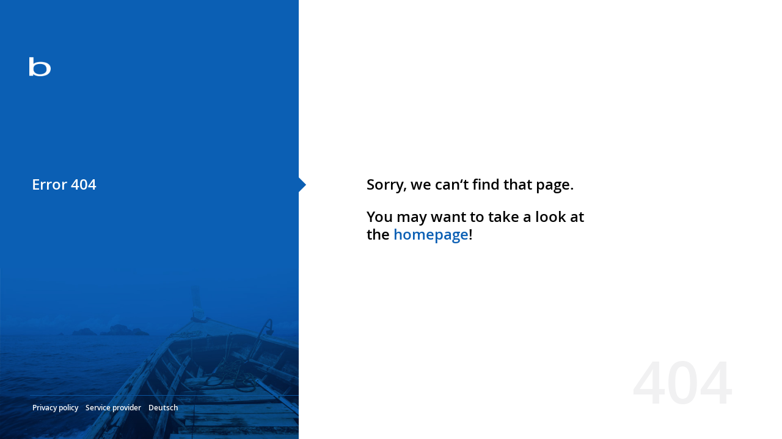

--- FILE ---
content_type: text/html
request_url: http://frali.bplaced.net/?UEA
body_size: 1717
content:
<!DOCTYPE html>
<html dir="ltr">
    <head>
        <meta charset="utf-8" />
        <meta http-equiv="content-type" content="text/html; charset=utf-8" />
        <meta http-equiv="X-UA-Compatible" content="IE=edge,chrome=1" />
        <meta name="aut-hor"       content="miro" />
        <meta name="revisit-after" content="3 days" />
        <meta name="robots"        content="NOINDEX, FOLLOW" />
        <meta name="viewport"      content="width=device-width, height=device-height, initial-scale=1, minimum-scale=1.0, maximum-scale=1.0, user-scalable=no" />
        <title>404</title>
        <link rel="apple-touch-icon" sizes="180x180" href="https://www.bplaced.net/apple-touch-icon.png" />
        <link rel="icon" type="image/png" href="https://www.bplaced.net/favicon-32x32.png" sizes="32x32" />
        <link rel="icon" type="image/png" href="https://www.bplaced.net/favicon-16x16.png" sizes="16x16" />
        <link rel="mask-icon" href="https://www.bplaced.net/safari-pinned-tab.svg" color="#0b5fb4" />
        <link rel="shortcut icon" type="image/x-icon" href="https://www.bplaced.net/favicon.ico">
        <link rel="stylesheet" type="text/css" href="https://www.bplaced.net/css/error.css" />
    </head>
    <body>
        <div class="mufaza" style="height: 100%; min-height: 100%;">
            <nav>
                <div class="visible-xs visible-sm">
                    <div class="emblem">
                        <a href="https://www.bplaced.net/"><img alt="" src="https://www.bplaced.net/gfx/emblem_b_xs.png" style="height: 1.8em;" /></a>
                    </div>
                    <div class="title">
                        <span class="de init">Fehler 404</span>
                        <span class="en">Error 404</span>
                    </div>
                </div>
                <div class="hidden-xs hidden-sm">
                    <div class="emblem">
                        <a href="https://www.bplaced.net/"><img alt="" src="https://www.bplaced.net/gfx/emblem_b_xs.png" style="height: 2.2em;" /></a>
                    </div>
                </div>
            </nav>

            <div class="content">
                <div class="visible-xs visible-sm">
                    <div class="de init">
                        <div style="padding: 32% 1em 0 1%;">
                            Die gewünschte Seite ist nicht auffindbar.
                        </div>
                        <div style="padding: 1em 1em 4em 1%;">
                            Vielleicht kann die <a href="/">Startseite</a> weiterhelfen!
                        </div>
                    </div>
                    <div class="en">
                        <div style="padding: 32% 1em 0 1%;">
                            Sorry, we can&lsquo;t find that page.
                        </div>
                        <div style="padding: 1em 1em 4em 1%;">
                            You may want to take a look at the <a href="/">homepage</a>!
                        </div>
                    </div>
                </div>

                <div class="hidden-xs hidden-sm" style="padding-left: 0.75%;">
                    <span class="de init">Fehler 404</span>
                    <span class="en">Error 404</span>
                </div>

                <div class="push"></div>
            </div>

            <footer>
                <div class="whz"></div>

                <div style="padding: 0.9em 0.5em 0 1%;">
                    <div class="de init">
                        <a href="https://www.bplaced.net/datenschutz">Datenschutz</a>
                        <a href="https://www.bplaced.net/impressum">Impressum</a>
                        <a href="/" onclick="javascript:mufzSet('en'); return false;">English</a>
                    </div>
                    <div class="en">
                        <a href="https://www.bplaced.net/privacy">Privacy policy</a>
                        <a href="https://www.bplaced.net/contact">Service provider</a>
                        <a href="/" onclick="javascript:mufzSet('de'); return false;">Deutsch</a>
                    </div>
                </div>
            </footer>
        </div>
        <div class="kelam hidden-xs hidden-sm" style="height: 100%; min-height: 100%;">
            <div class="content">
                <div style="width: 61.8%;">
                    <div class="de init">
                        <div>
                            Die gewünschte Seite ist nicht auffindbar.
                        </div>
                        <div style="padding: 1em 1em 4em 0;">
                            Vielleicht kann die <a href="/">Startseite</a> weiterhelfen!
                        </div>
                    </div>
                    <div class="en">
                        <div>
                            Sorry, we can&lsquo;t find that page.
                        </div>
                        <div style="padding: 1em 1em 4em 0;">
                            You may want to take a look at the <a href="/">homepage</a>!
                        </div>
                    </div>
                </div>
                <div class="code">
                    404
                </div>
            </div>
        </div>

        <script>
            var _0xdc60=["","\x6C\x61\x6E\x67\x75\x61\x67\x65","\x62\x72\x6F\x77\x73\x65\x72\x4C\x61\x6E\x67\x75\x61\x67\x65","\x73\x79\x73\x74\x65\x6D\x4C\x61\x6E\x67\x75\x61\x67\x65","\x75\x73\x65\x72\x4C\x61\x6E\x67\x75\x61\x67\x65","\x6C\x61\x6E\x67\x75\x61\x67\x65\x73","\x6E\x61\x76\x69\x67\x61\x74\x6F\x72","\x69\x73\x41\x72\x72\x61\x79","\x6C\x65\x6E\x67\x74\x68","\x74\x6F\x4C\x6F\x77\x65\x72\x43\x61\x73\x65","\x64\x65","\x67\x65\x74\x45\x6C\x65\x6D\x65\x6E\x74\x73\x42\x79\x43\x6C\x61\x73\x73\x4E\x61\x6D\x65","\x65\x6E","\x63\x6C\x61\x73\x73\x4E\x61\x6D\x65","\x65\x6E\x20\x68\x7A\x61","\x64\x65\x20\x68\x7A\x61","\x73\x74\x61\x72\x74\x73\x57\x69\x74\x68"];
            var i,mufz=_0xdc60[0],language;var props=[_0xdc60[1],_0xdc60[2],_0xdc60[3],_0xdc60[4]];if(Array[_0xdc60[7]](window[_0xdc60[6]][_0xdc60[5]])){for(i= 0;i< window[_0xdc60[6]][_0xdc60[5]][_0xdc60[8]];i++){language= window[_0xdc60[6]][_0xdc60[5]][i];if(language&& language[_0xdc60[8]]){mufz= language;break}}};for(i= 0;i< props[_0xdc60[8]];i++){language= window[_0xdc60[6]][props[i]];if(language&& language[_0xdc60[8]]){mufz= language;break}};mufz= mufz[_0xdc60[9]]();function mufzSet(_0x1d6fx6){var _0x1d6fx7=document[_0xdc60[11]](_0xdc60[10]);var _0x1d6fx8=document[_0xdc60[11]](_0xdc60[12]);var _0x1d6fx9=_0x1d6fx7[_0xdc60[8]];
            var _0x1d6fxa=_0x1d6fx8[_0xdc60[8]];if(_0x1d6fx6== _0xdc60[12]){while(_0x1d6fx9--){_0x1d6fx7[_0x1d6fx9][_0xdc60[13]]= _0xdc60[10]};while(_0x1d6fxa--){_0x1d6fx8[_0x1d6fxa][_0xdc60[13]]= _0xdc60[14]}}else {while(_0x1d6fx9--){_0x1d6fx7[_0x1d6fx9][_0xdc60[13]]= _0xdc60[15]};while(_0x1d6fxa--){_0x1d6fx8[_0x1d6fxa][_0xdc60[13]]= _0xdc60[12]}}}mufzSet(mufz[_0xdc60[16]](_0xdc60[10])?_0xdc60[10]:_0xdc60[12])
        </script>
    </body>
</html>
